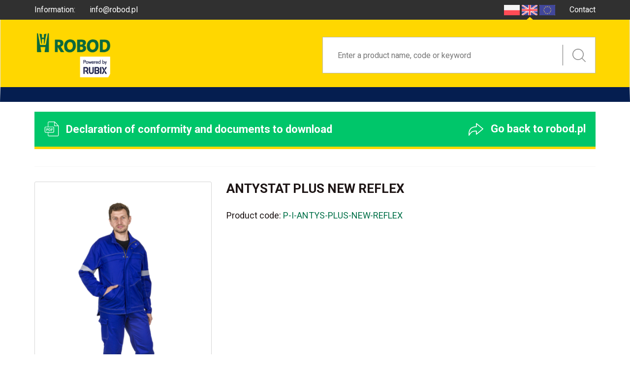

--- FILE ---
content_type: text/html; charset=UTF-8
request_url: https://www.robod.pl/ce/en/produkt/antystat-plus-new-reflex/
body_size: 5743
content:
<!doctype html>

<!--[if lt IE 7 ]> <html class="ie ie6 ie-lt10 ie-lt9 ie-lt8 ie-lt7 no-js" lang="en-US"> <![endif]-->
<!--[if IE 7 ]>    <html class="ie ie7 ie-lt10 ie-lt9 ie-lt8 no-js" lang="en-US"> <![endif]-->
<!--[if IE 8 ]>    <html class="ie ie8 ie-lt10 ie-lt9 no-js" lang="en-US"> <![endif]-->
<!--[if IE 9 ]>    <html class="ie ie9 ie-lt10 no-js" lang="en-US"> <![endif]-->
<!--[if gt IE 9]><!--><html class="no-js" lang="en-US"><!--<![endif]-->
<!-- the "no-js" class is for Modernizr. --> 

<head data-template-set="sch-theme">

	<meta charset="UTF-8">
	
	<!-- Always force latest IE rendering engine (even in intranet) & Chrome Frame -->
	<!--[if IE ]>
	<meta http-equiv="X-UA-Compatible" content="IE=edge,chrome=1">
	<![endif]-->

		<link rel="shortcut icon" href="https://www.robod.pl/ce/wp-content/themes/robod/favicon.ico" />
	<title>ANTYSTAT PLUS NEW REFLEX | Robod S.A.</title>
	<link href="https://fonts.googleapis.com/css?family=Roboto:300,400,700&amp;subset=latin-ext" rel="stylesheet">
	<!-- Bootstrap -->
    <link href="https://www.robod.pl/ce/wp-content/themes/robod/css/bootstrap.min.css" rel="stylesheet">
    <link href="https://www.robod.pl/ce/wp-content/themes/robod/css/bootstrap-theme.min.css" rel="stylesheet">
    <link href="https://www.robod.pl/ce/wp-content/themes/robod/css/slick.css" rel="stylesheet">
    <link href="https://www.robod.pl/ce/wp-content/themes/robod/css/slick-theme.css" rel="stylesheet">
    <meta name="viewport" content="width=device-width, initial-scale=1.0">
    <!-- HTML5 shim and Respond.js for IE8 support of HTML5 elements and media queries -->
    <!-- WARNING: Respond.js doesn't work if you view the page via file:// -->
    <!--[if lt IE 9]>
      <script src="https://oss.maxcdn.com/html5shiv/3.7.3/html5shiv.min.js"></script>
      <script src="https://oss.maxcdn.com/respond/1.4.2/respond.min.js"></script>
    <![endif]-->
	<meta name="title" content="ANTYSTAT PLUS NEW REFLEX | Robod S.A.">

	<!--Google will often use this as its description of your page/site. Make it good.-->
	<meta name="description" content="Deklaracje zgodności i dokumenty do pobrania" />

	<meta name="Copyright" content="Copyright &copy; Robod S.A. 2026. All Rights Reserved.">

		<link href="https://fonts.googleapis.com/css?family=Lato:300,400,700&amp;subset=latin-ext" rel="stylesheet">
	<!-- <link href="https://fonts.googleapis.com/css?family=Passion+One:400,700,900&amp;subset=latin,latin-ext" rel="stylesheet"> -->
	<!-- <link rel="stylesheet" href="https://www.robod.pl/ce/wp-content/themes/robod/font/passion/stylesheet.css" /> -->

	<link rel="stylesheet" href="https://www.robod.pl/ce/wp-content/themes/robod/style.css?v=1.13" />

	<script src="https://www.robod.pl/ce/wp-content/themes/robod/_/js/modernizr-2.7.0.dev.js"></script>

	<link rel="profile" href="https://gmpg.org/xfn/11" />
	<link rel="pingback" href="https://www.robod.pl/ce/xmlrpc.php" />

		<meta name='robots' content='max-image-preview:large' />
<link rel='dns-prefetch' href='//ajax.googleapis.com' />
<link rel='dns-prefetch' href='//s.w.org' />
<link rel="alternate" type="application/rss+xml" title="Robod S.A. &raquo; Feed" href="https://www.robod.pl/ce/en/feed/" />
<link rel="alternate" type="application/rss+xml" title="Robod S.A. &raquo; Comments Feed" href="https://www.robod.pl/ce/en/comments/feed/" />
<script type="text/javascript">
window._wpemojiSettings = {"baseUrl":"https:\/\/s.w.org\/images\/core\/emoji\/14.0.0\/72x72\/","ext":".png","svgUrl":"https:\/\/s.w.org\/images\/core\/emoji\/14.0.0\/svg\/","svgExt":".svg","source":{"concatemoji":"https:\/\/www.robod.pl\/ce\/wp-includes\/js\/wp-emoji-release.min.js?ver=6.0.11"}};
/*! This file is auto-generated */
!function(e,a,t){var n,r,o,i=a.createElement("canvas"),p=i.getContext&&i.getContext("2d");function s(e,t){var a=String.fromCharCode,e=(p.clearRect(0,0,i.width,i.height),p.fillText(a.apply(this,e),0,0),i.toDataURL());return p.clearRect(0,0,i.width,i.height),p.fillText(a.apply(this,t),0,0),e===i.toDataURL()}function c(e){var t=a.createElement("script");t.src=e,t.defer=t.type="text/javascript",a.getElementsByTagName("head")[0].appendChild(t)}for(o=Array("flag","emoji"),t.supports={everything:!0,everythingExceptFlag:!0},r=0;r<o.length;r++)t.supports[o[r]]=function(e){if(!p||!p.fillText)return!1;switch(p.textBaseline="top",p.font="600 32px Arial",e){case"flag":return s([127987,65039,8205,9895,65039],[127987,65039,8203,9895,65039])?!1:!s([55356,56826,55356,56819],[55356,56826,8203,55356,56819])&&!s([55356,57332,56128,56423,56128,56418,56128,56421,56128,56430,56128,56423,56128,56447],[55356,57332,8203,56128,56423,8203,56128,56418,8203,56128,56421,8203,56128,56430,8203,56128,56423,8203,56128,56447]);case"emoji":return!s([129777,127995,8205,129778,127999],[129777,127995,8203,129778,127999])}return!1}(o[r]),t.supports.everything=t.supports.everything&&t.supports[o[r]],"flag"!==o[r]&&(t.supports.everythingExceptFlag=t.supports.everythingExceptFlag&&t.supports[o[r]]);t.supports.everythingExceptFlag=t.supports.everythingExceptFlag&&!t.supports.flag,t.DOMReady=!1,t.readyCallback=function(){t.DOMReady=!0},t.supports.everything||(n=function(){t.readyCallback()},a.addEventListener?(a.addEventListener("DOMContentLoaded",n,!1),e.addEventListener("load",n,!1)):(e.attachEvent("onload",n),a.attachEvent("onreadystatechange",function(){"complete"===a.readyState&&t.readyCallback()})),(e=t.source||{}).concatemoji?c(e.concatemoji):e.wpemoji&&e.twemoji&&(c(e.twemoji),c(e.wpemoji)))}(window,document,window._wpemojiSettings);
</script>
<style type="text/css">
img.wp-smiley,
img.emoji {
	display: inline !important;
	border: none !important;
	box-shadow: none !important;
	height: 1em !important;
	width: 1em !important;
	margin: 0 0.07em !important;
	vertical-align: -0.1em !important;
	background: none !important;
	padding: 0 !important;
}
</style>
	<link rel='stylesheet' id='menu-icons-extra-css'  href='https://www.robod.pl/ce/wp-content/plugins/menu-icons/css/extra.min.css?ver=0.13.0' type='text/css' media='all' />
<link rel='stylesheet' id='wp-block-library-css'  href='https://www.robod.pl/ce/wp-includes/css/dist/block-library/style.min.css?ver=6.0.11' type='text/css' media='all' />
<style id='global-styles-inline-css' type='text/css'>
body{--wp--preset--color--black: #000000;--wp--preset--color--cyan-bluish-gray: #abb8c3;--wp--preset--color--white: #ffffff;--wp--preset--color--pale-pink: #f78da7;--wp--preset--color--vivid-red: #cf2e2e;--wp--preset--color--luminous-vivid-orange: #ff6900;--wp--preset--color--luminous-vivid-amber: #fcb900;--wp--preset--color--light-green-cyan: #7bdcb5;--wp--preset--color--vivid-green-cyan: #00d084;--wp--preset--color--pale-cyan-blue: #8ed1fc;--wp--preset--color--vivid-cyan-blue: #0693e3;--wp--preset--color--vivid-purple: #9b51e0;--wp--preset--gradient--vivid-cyan-blue-to-vivid-purple: linear-gradient(135deg,rgba(6,147,227,1) 0%,rgb(155,81,224) 100%);--wp--preset--gradient--light-green-cyan-to-vivid-green-cyan: linear-gradient(135deg,rgb(122,220,180) 0%,rgb(0,208,130) 100%);--wp--preset--gradient--luminous-vivid-amber-to-luminous-vivid-orange: linear-gradient(135deg,rgba(252,185,0,1) 0%,rgba(255,105,0,1) 100%);--wp--preset--gradient--luminous-vivid-orange-to-vivid-red: linear-gradient(135deg,rgba(255,105,0,1) 0%,rgb(207,46,46) 100%);--wp--preset--gradient--very-light-gray-to-cyan-bluish-gray: linear-gradient(135deg,rgb(238,238,238) 0%,rgb(169,184,195) 100%);--wp--preset--gradient--cool-to-warm-spectrum: linear-gradient(135deg,rgb(74,234,220) 0%,rgb(151,120,209) 20%,rgb(207,42,186) 40%,rgb(238,44,130) 60%,rgb(251,105,98) 80%,rgb(254,248,76) 100%);--wp--preset--gradient--blush-light-purple: linear-gradient(135deg,rgb(255,206,236) 0%,rgb(152,150,240) 100%);--wp--preset--gradient--blush-bordeaux: linear-gradient(135deg,rgb(254,205,165) 0%,rgb(254,45,45) 50%,rgb(107,0,62) 100%);--wp--preset--gradient--luminous-dusk: linear-gradient(135deg,rgb(255,203,112) 0%,rgb(199,81,192) 50%,rgb(65,88,208) 100%);--wp--preset--gradient--pale-ocean: linear-gradient(135deg,rgb(255,245,203) 0%,rgb(182,227,212) 50%,rgb(51,167,181) 100%);--wp--preset--gradient--electric-grass: linear-gradient(135deg,rgb(202,248,128) 0%,rgb(113,206,126) 100%);--wp--preset--gradient--midnight: linear-gradient(135deg,rgb(2,3,129) 0%,rgb(40,116,252) 100%);--wp--preset--duotone--dark-grayscale: url('#wp-duotone-dark-grayscale');--wp--preset--duotone--grayscale: url('#wp-duotone-grayscale');--wp--preset--duotone--purple-yellow: url('#wp-duotone-purple-yellow');--wp--preset--duotone--blue-red: url('#wp-duotone-blue-red');--wp--preset--duotone--midnight: url('#wp-duotone-midnight');--wp--preset--duotone--magenta-yellow: url('#wp-duotone-magenta-yellow');--wp--preset--duotone--purple-green: url('#wp-duotone-purple-green');--wp--preset--duotone--blue-orange: url('#wp-duotone-blue-orange');--wp--preset--font-size--small: 13px;--wp--preset--font-size--medium: 20px;--wp--preset--font-size--large: 36px;--wp--preset--font-size--x-large: 42px;}.has-black-color{color: var(--wp--preset--color--black) !important;}.has-cyan-bluish-gray-color{color: var(--wp--preset--color--cyan-bluish-gray) !important;}.has-white-color{color: var(--wp--preset--color--white) !important;}.has-pale-pink-color{color: var(--wp--preset--color--pale-pink) !important;}.has-vivid-red-color{color: var(--wp--preset--color--vivid-red) !important;}.has-luminous-vivid-orange-color{color: var(--wp--preset--color--luminous-vivid-orange) !important;}.has-luminous-vivid-amber-color{color: var(--wp--preset--color--luminous-vivid-amber) !important;}.has-light-green-cyan-color{color: var(--wp--preset--color--light-green-cyan) !important;}.has-vivid-green-cyan-color{color: var(--wp--preset--color--vivid-green-cyan) !important;}.has-pale-cyan-blue-color{color: var(--wp--preset--color--pale-cyan-blue) !important;}.has-vivid-cyan-blue-color{color: var(--wp--preset--color--vivid-cyan-blue) !important;}.has-vivid-purple-color{color: var(--wp--preset--color--vivid-purple) !important;}.has-black-background-color{background-color: var(--wp--preset--color--black) !important;}.has-cyan-bluish-gray-background-color{background-color: var(--wp--preset--color--cyan-bluish-gray) !important;}.has-white-background-color{background-color: var(--wp--preset--color--white) !important;}.has-pale-pink-background-color{background-color: var(--wp--preset--color--pale-pink) !important;}.has-vivid-red-background-color{background-color: var(--wp--preset--color--vivid-red) !important;}.has-luminous-vivid-orange-background-color{background-color: var(--wp--preset--color--luminous-vivid-orange) !important;}.has-luminous-vivid-amber-background-color{background-color: var(--wp--preset--color--luminous-vivid-amber) !important;}.has-light-green-cyan-background-color{background-color: var(--wp--preset--color--light-green-cyan) !important;}.has-vivid-green-cyan-background-color{background-color: var(--wp--preset--color--vivid-green-cyan) !important;}.has-pale-cyan-blue-background-color{background-color: var(--wp--preset--color--pale-cyan-blue) !important;}.has-vivid-cyan-blue-background-color{background-color: var(--wp--preset--color--vivid-cyan-blue) !important;}.has-vivid-purple-background-color{background-color: var(--wp--preset--color--vivid-purple) !important;}.has-black-border-color{border-color: var(--wp--preset--color--black) !important;}.has-cyan-bluish-gray-border-color{border-color: var(--wp--preset--color--cyan-bluish-gray) !important;}.has-white-border-color{border-color: var(--wp--preset--color--white) !important;}.has-pale-pink-border-color{border-color: var(--wp--preset--color--pale-pink) !important;}.has-vivid-red-border-color{border-color: var(--wp--preset--color--vivid-red) !important;}.has-luminous-vivid-orange-border-color{border-color: var(--wp--preset--color--luminous-vivid-orange) !important;}.has-luminous-vivid-amber-border-color{border-color: var(--wp--preset--color--luminous-vivid-amber) !important;}.has-light-green-cyan-border-color{border-color: var(--wp--preset--color--light-green-cyan) !important;}.has-vivid-green-cyan-border-color{border-color: var(--wp--preset--color--vivid-green-cyan) !important;}.has-pale-cyan-blue-border-color{border-color: var(--wp--preset--color--pale-cyan-blue) !important;}.has-vivid-cyan-blue-border-color{border-color: var(--wp--preset--color--vivid-cyan-blue) !important;}.has-vivid-purple-border-color{border-color: var(--wp--preset--color--vivid-purple) !important;}.has-vivid-cyan-blue-to-vivid-purple-gradient-background{background: var(--wp--preset--gradient--vivid-cyan-blue-to-vivid-purple) !important;}.has-light-green-cyan-to-vivid-green-cyan-gradient-background{background: var(--wp--preset--gradient--light-green-cyan-to-vivid-green-cyan) !important;}.has-luminous-vivid-amber-to-luminous-vivid-orange-gradient-background{background: var(--wp--preset--gradient--luminous-vivid-amber-to-luminous-vivid-orange) !important;}.has-luminous-vivid-orange-to-vivid-red-gradient-background{background: var(--wp--preset--gradient--luminous-vivid-orange-to-vivid-red) !important;}.has-very-light-gray-to-cyan-bluish-gray-gradient-background{background: var(--wp--preset--gradient--very-light-gray-to-cyan-bluish-gray) !important;}.has-cool-to-warm-spectrum-gradient-background{background: var(--wp--preset--gradient--cool-to-warm-spectrum) !important;}.has-blush-light-purple-gradient-background{background: var(--wp--preset--gradient--blush-light-purple) !important;}.has-blush-bordeaux-gradient-background{background: var(--wp--preset--gradient--blush-bordeaux) !important;}.has-luminous-dusk-gradient-background{background: var(--wp--preset--gradient--luminous-dusk) !important;}.has-pale-ocean-gradient-background{background: var(--wp--preset--gradient--pale-ocean) !important;}.has-electric-grass-gradient-background{background: var(--wp--preset--gradient--electric-grass) !important;}.has-midnight-gradient-background{background: var(--wp--preset--gradient--midnight) !important;}.has-small-font-size{font-size: var(--wp--preset--font-size--small) !important;}.has-medium-font-size{font-size: var(--wp--preset--font-size--medium) !important;}.has-large-font-size{font-size: var(--wp--preset--font-size--large) !important;}.has-x-large-font-size{font-size: var(--wp--preset--font-size--x-large) !important;}
</style>
<script type='text/javascript' src='//ajax.googleapis.com/ajax/libs/jquery/1.10.2/jquery.min.js?ver=6.0.11' id='jquery-js'></script>
<link rel="https://api.w.org/" href="https://www.robod.pl/ce/en/wp-json/" /><link rel="canonical" href="https://www.robod.pl/ce/en/produkt/antystat-plus-new-reflex/" />
<link rel='shortlink' href='https://www.robod.pl/ce/en/?p=3407' />
<link rel="alternate" type="application/json+oembed" href="https://www.robod.pl/ce/en/wp-json/oembed/1.0/embed?url=https%3A%2F%2Fwww.robod.pl%2Fce%2Fen%2Fprodukt%2Fantystat-plus-new-reflex%2F" />
<link rel="alternate" type="text/xml+oembed" href="https://www.robod.pl/ce/en/wp-json/oembed/1.0/embed?url=https%3A%2F%2Fwww.robod.pl%2Fce%2Fen%2Fprodukt%2Fantystat-plus-new-reflex%2F&#038;format=xml" />
<script type="text/javascript">
	window._se_plugin_version = '8.1.9';
</script>
<style type="text/css">
.qtranxs_flag_pl {background-image: url(https://www.robod.pl/ce/wp-content/plugins/qtranslate-x/flags/pl.png); background-repeat: no-repeat;}
.qtranxs_flag_en {background-image: url(https://www.robod.pl/ce/wp-content/plugins/qtranslate-x/flags/gb.png); background-repeat: no-repeat;}
.qtranxs_flag_de {background-image: url(https://www.robod.pl/ce/wp-content/plugins/qtranslate-x/flags/de.png); background-repeat: no-repeat;}
.qtranxs_flag_EU {background-image: url(https://www.robod.pl/ce/wp-content/plugins/qtranslate-x/flags/eu.png); background-repeat: no-repeat;}
</style>
<link hreflang="pl" href="https://www.robod.pl/ce/pl/produkt/antystat-plus-new-reflex/" rel="alternate" />
<link hreflang="en" href="https://www.robod.pl/ce/en/produkt/antystat-plus-new-reflex/" rel="alternate" />
<link hreflang="EU" href="https://www.robod.pl/ce/EU/produkt/antystat-plus-new-reflex/" rel="alternate" />
<link hreflang="x-default" href="https://www.robod.pl/ce/produkt/antystat-plus-new-reflex/" rel="alternate" />
<meta name="generator" content="qTranslate-X 3.4.6.8" />
<script type="text/javascript">
	           var ajaxurl = "https://www.robod.pl/ce/wp-admin/admin-ajax.php";
	         </script><style type="text/css">.recentcomments a{display:inline !important;padding:0 !important;margin:0 !important;}</style>
</head>

<body data-rsssl=1 class="product-template-default single single-product postid-3407">
	
	<div id="body_wrap" class="">
		<div class="top_row">
			<div class="container">	
				<div class="row">
					<div class="col-sm-6 col-xs-12">
						<span>Information:</span>
						<a href="mailto:info@robod.pl">info@robod.pl</a>
					</div>
					<div class="col-sm-6 text-right visible-sm visible-md visible-lg">
						
<ul class="language-chooser language-chooser-image qtranxs_language_chooser" id="qtranslate-chooser">
<li class="lang-pl"><a href="https://www.robod.pl/ce/pl/produkt/antystat-plus-new-reflex/" hreflang="pl" title="Polski (pl)" class="qtranxs_image qtranxs_image_pl"><img src="https://www.robod.pl/ce/wp-content/plugins/qtranslate-x/flags/poland-2.jpg" alt="Polski (pl)" /><span style="display:none">Polski</span></a></li>
<li class="lang-en active"><a href="https://www.robod.pl/ce/en/produkt/antystat-plus-new-reflex/" hreflang="en" title="English (en)" class="qtranxs_image qtranxs_image_en"><img src="https://www.robod.pl/ce/wp-content/plugins/qtranslate-x/flags/united-kingdom-3.jpg" alt="English (en)" /><span style="display:none">English</span></a></li>
<li class="lang-EU"><a href="https://www.robod.pl/ce/EU/produkt/antystat-plus-new-reflex/" hreflang="EU" title="Multilang (EU)" class="qtranxs_image qtranxs_image_EU"><img src="https://www.robod.pl/ce/wp-content/plugins/qtranslate-x/flags/european-union.jpg" alt="Multilang (EU)" /><span style="display:none">Multilang</span></a></li>
</ul><div class="qtranxs_widget_end"></div>
						<a href="/ce/kontakt">Contact</a>
					</div>
				</div>
			</div>
		</div>
		<nav class="navbar navbar-default">
			<div class="container">
				<div class="row">
					<div class="col-sm-6 col-xs-12">
						<a href="/ce/" class="logo">
														<img src="/ce/wp-content/uploads/2024/02/robod.png" alt="Robod" />
						</a>
						<div class="lang-box visible-sm visible-xs">
							
<ul class="language-chooser language-chooser-image qtranxs_language_chooser" id="qtranslate-chooser">
<li class="lang-pl"><a href="https://www.robod.pl/ce/pl/produkt/antystat-plus-new-reflex/" hreflang="pl" title="Polski (pl)" class="qtranxs_image qtranxs_image_pl"><img src="https://www.robod.pl/ce/wp-content/plugins/qtranslate-x/flags/poland-2.jpg" alt="Polski (pl)" /><span style="display:none">Polski</span></a></li>
<li class="lang-en active"><a href="https://www.robod.pl/ce/en/produkt/antystat-plus-new-reflex/" hreflang="en" title="English (en)" class="qtranxs_image qtranxs_image_en"><img src="https://www.robod.pl/ce/wp-content/plugins/qtranslate-x/flags/united-kingdom-3.jpg" alt="English (en)" /><span style="display:none">English</span></a></li>
<li class="lang-EU"><a href="https://www.robod.pl/ce/EU/produkt/antystat-plus-new-reflex/" hreflang="EU" title="Multilang (EU)" class="qtranxs_image qtranxs_image_EU"><img src="https://www.robod.pl/ce/wp-content/plugins/qtranslate-x/flags/european-union.jpg" alt="Multilang (EU)" /><span style="display:none">Multilang</span></a></li>
</ul><div class="qtranxs_widget_end"></div>
							<div class="arr_down"></div>
						</div>
						<div class="border-top"></div>
					</div>
					<div class="col-sm-6 col-xs-12 text-right visible-md visible-lg">
						<form role="search" method="get" id="searchform" action="https://www.robod.pl/ce/en/">
        <input type="search" id="s" name="s" value="" placeholder="Enter a product name, code or keyword" />
        <input type="submit" value="" id="searchsubmit" />
</form>					</div>
					<div class="col-xs-7 visible-sm visible-xs">
						<a href="http://robod.pl/" class="back_link">
							<img src="https://www.robod.pl/ce/wp-content/themes/robod/img/back.svg" alt="Robod" />
							Go back to robod.pl						</a>
					</div>
					<div class="col-xs-5 visible-sm visible-xs">
						<div class="navbar-header">
							<button type="button" class="navbar-toggle" data-toggle="collapse" data-target="#navbar" aria-expanded="true" aria-controls="navbar">
								<span class="icons-bars">
									<span class="icon-bar"></span>
									<span class="icon-bar"></span>
									<span class="icon-bar"></span>
								</span>
								<span class="menu_title">Menu</span>
							</button>
				        </div>
			        </div>
			        <div id="navbar" class="collapse">
						<div class="menu-mobile-container"><ul id="menu-mobile" class="nav navbar-nav"><li id="menu-item-81" class="menu-item menu-item-type-post_type menu-item-object-page menu-item-home menu-item-81"><a href="https://www.robod.pl/ce/en/">Strona Główna</a></li>
<li id="menu-item-80" class="menu-item menu-item-type-taxonomy menu-item-object-category menu-item-80"><a href="https://www.robod.pl/ce/en/category/rekawice/">Gloves</a></li>
<li id="menu-item-79" class="menu-item menu-item-type-taxonomy menu-item-object-category current-product-ancestor current-menu-parent current-product-parent menu-item-79"><a href="https://www.robod.pl/ce/en/category/odziez/">Clothes</a></li>
<li id="menu-item-78" class="menu-item menu-item-type-taxonomy menu-item-object-category menu-item-78"><a href="https://www.robod.pl/ce/en/category/ochrony-osobiste/">Personal protective equipment</a></li>
<li id="menu-item-82" class="menu-item menu-item-type-post_type menu-item-object-page menu-item-82"><a href="https://www.robod.pl/ce/en/kontakt/">Contact</a></li>
</ul></div>					</div>
				</div>
			</div>
		</nav>
		<div class="container">
			<div class="green_box">
				<div class="row">
					<div class="col-sm-8 col-xs-12">
						<img src="https://www.robod.pl/ce/wp-content/themes/robod/img/pdf.svg" alt="Robod" />
						<h1>Declaration of conformity and documents to download</h1>
					</div>
					<div class="col-sm-4 text-right visible-md visible-lg">
						<a href="http://robod.pl/">
							<img src="https://www.robod.pl/ce/wp-content/themes/robod/img/back.svg" alt="Robod" />
							Go back to robod.pl						</a>
					</div>
				</div>
			</div>
		</div>
		<div class="container visible-sm visible-xs mobile-search">
			<div class="row">	
				<div class="col-xs-12 text-right">
					<form role="search" method="get" id="searchform" action="https://www.robod.pl/ce/en/">
        <input type="search" id="s" name="s" value="" placeholder="Enter a product name, code or keyword" />
        <input type="submit" value="" id="searchsubmit" />
</form>				</div>
			</div>
		</div>
		<div class="theme-showcase" role="main">

<div class="container page-container">
	<div class="top_border"></div>
	<div class="row">
					<div class="col-md-4 col-xs-12">
				<div class="big_image">
					<img width="337" height="505" src="https://www.robod.pl/ce/wp-content/uploads/2022/10/Antystat-Plus-New-Reflex-paski-kurtka-png-337x505.png" class="attachment-large size-large wp-post-image" alt="" srcset="https://www.robod.pl/ce/wp-content/uploads/2022/10/Antystat-Plus-New-Reflex-paski-kurtka-png-337x505.png 337w, https://www.robod.pl/ce/wp-content/uploads/2022/10/Antystat-Plus-New-Reflex-paski-kurtka-png-207x310.png 207w, https://www.robod.pl/ce/wp-content/uploads/2022/10/Antystat-Plus-New-Reflex-paski-kurtka-png-163x245.png 163w, https://www.robod.pl/ce/wp-content/uploads/2022/10/Antystat-Plus-New-Reflex-paski-kurtka-png-768x1152.png 768w, https://www.robod.pl/ce/wp-content/uploads/2022/10/Antystat-Plus-New-Reflex-paski-kurtka-png-1024x1536.png 1024w, https://www.robod.pl/ce/wp-content/uploads/2022/10/Antystat-Plus-New-Reflex-paski-kurtka-png-1365x2048.png 1365w" sizes="(max-width: 337px) 100vw, 337px" />				</div>
			</div>
			<div class="col-md-8 col-xs-12">
					<h1 class="product_title">ANTYSTAT PLUS NEW REFLEX</h1>
			<div class="product_code">Product code: <span> P-I-ANTYS-PLUS-NEW-REFLEX</span></div>
			<div class="files">
			
			</div>
		</div>			
	</div>

</div>


		<footer id="footer" class="source-org vcard copyright" role="contentinfo">
			<div class="container">
				<div class="row">
					<div class="col-xs-12 text-center">
					<p>ROBOD SA, 83-050 Bąkowo, ul. Ordynacka 12, tel.: 58 321 98 41, 58 321 98 40, NIP 583-25-63-839, Share capital: PLN 5,573,200, Paid up share capital: PLN 5,573,200,<br/> District Court for Gdańsk-Północ in Gdańsk, 7th Commercial Department of KRS, KRS 0000073498  </p>					</div>
				</div>
			</div>
		</footer>
	</div>

		<script src="https://ajax.googleapis.com/ajax/libs/jquery/1.12.4/jquery.min.js"></script>
	<script src="https://www.robod.pl/ce/wp-content/themes/robod/js/bootstrap.min.js"></script>
	<script src="https://www.robod.pl/ce/wp-content/themes/robod/js/slick.min.js"></script>
	<script src="https://www.robod.pl/ce/wp-content/themes/robod/_/js/functions.js"></script>

</body>
</html>

--- FILE ---
content_type: text/css
request_url: https://www.robod.pl/ce/wp-content/themes/robod/style.css?v=1.13
body_size: 2207
content:
/*   
Theme Name: ROBOD
Description: Bootstrap Version
Author: Scharmach Consulting
Author URI: http://scharmach.pl
Version: 1.2
*/

/** { -moz-box-sizing: border-box; -webkit-box-sizing: border-box; box-sizing: border-box; }

.chromeframe {position: absolute; top: 0;}

body {font: 13px Helmet, Freesans, sans-serif;}

body, select, input, textarea {color: #333;}

a {color: #03f;}
a:hover {color: #69f;}

ins {background-color: #fcd700; color: #000; text-decoration: none;}
mark {background-color: #fcd700; color: #000; font-style: italic; font-weight: bold;}

input:-moz-placeholder { color:#a9a9a9; }
textarea:-moz-placeholder { color:#a9a9a9; }

#body_wrap {
	width: 100%;
	position: relative;
	overflow: hidden;
	margin: 0px auto;
}
.pagewidth{
	width: 960px;
	position: relative;
}
.alignleft{
	float: left;
	margin-right: 10px;
	margin-bottom: 10px;
}
.alignright{
	float: right;
	margin-left: 10px;
	margin-bottom: 10px;
}
.aligncenter{
	position: relative;
	margin: 0 auto;
}*/

.clear{
    clear: both;
}
body{
	padding-top: 0px;
	/*padding-bottom: 30px;*/
	font: 16px "Roboto", sans-serif;
	color: #1d1515;
	background: #fff;
}
a,
a:hover,
a:visited,
a:active{
	color: #1d1515;
}
.entry a:hover{
    color: #ff7d01;
}
.h1, h1{
    font-size: 26px;
    color: #1d1515;
    font-weight: 700;
    font-family: 'Roboto', sans-serif;
    margin-top: 40px;
    margin-bottom: 30px;
}
.h2, h2{
    font-size: 22px;
    color: #1d1515;
    font-weight: 700;
    font-family: 'Roboto', sans-serif;
    margin-top: 40px;
    margin-bottom: 30px;
    padding-bottom: 20px;
    border-bottom: 2px solid #d8d8d8;
}
.h3, h3 {
    font-size: 18px;
    color: #007048;
    font-weight: 700;
    font-family: 'Roboto', sans-serif;
    margin-top: 40px;
    margin-bottom: 30px;
}
p{
    line-height: 30px;
}
.button,
a.button{
    -webkit-transition: 0.5s all;
    -khtml-transition: 0.5s all;
    -moz-transition: 0.5s all;
    -ms-transition: 0.5s all;
    -o-transition: 0.5s all;
    transition: 0.5s all;
}
.button:hover{
}
.btn{
    -webkit-transition: 0.5s all;
    -khtml-transition: 0.5s all;
    -moz-transition: 0.5s all;
    -ms-transition: 0.5s all;
    -o-transition: 0.5s all;
    transition: 0.5s all;
}
.btn.focus, .btn:focus, .btn:hover{
}
.thumbnail{
    border-radius: 0;
}
a.thumbnail.active,
a.thumbnail:focus,
a.thumbnail:hover{
}

#body_wrap {
    width: 100%;
    position: relative;
    overflow: hidden;
    margin: 0px auto;
}
/* Top
-------------------------------------------------------------------------------*/
.top_row {
    background: #303030;
    height: 40px;
    line-height: 40px;
    color: #fff;
}
.top_row a{
    color: #fff;
    margin-left: 25px;
}
#qtranslate-chooser {
    display: inline-block;
    list-style: none;
}
#qtranslate-chooser li{
    display: inline-block;
    position: relative;
}
#qtranslate-chooser li a{
    margin-left: 0;
}
#qtranslate-chooser li:after{
    display: block;
    content: '';
    width: 0;
    height: 0;
    border-style: solid;
    border-width: 0 6.5px 6px 6.5px;
    border-color: transparent transparent #FFD700 transparent;
    position: absolute;
    bottom: -6px;
    left: 50%;
    margin-left: -6px;
    -webkit-transition: 0.5s all;
    -khtml-transition: 0.5s all;
    -moz-transition: 0.5s all;
    -ms-transition: 0.5s all;
    -o-transition: 0.5s all;
    transition: 0.5s all;
}
#qtranslate-chooser li.active:after,
#qtranslate-chooser li:hover:after{
    bottom: 0px;
}
.qtranxs_widget_end {
    display: none;
}
/* Header
-------------------------------------------------------------------------------*/
.navbar-default{
    background-image: none;
    filter: none;
    background-repeat: repeat-x;
    border-radius: 0;
    -webkit-box-shadow: none;
    box-shadow: none;
    border-bottom: none;
    padding: 35px 0 0;
	background: #FFD700;
	border-top: none;
	padding-bottom: 10px;
    border-bottom: 30px solid #051E50;
}
.logo img,
.logo svg{
    height: 112px;
    width: auto;
    margin-top: -20px;
}
.logo svg #path58 {
    fill: #ffffff !important;
}
form#searchform {
    display: block;
    width: 100%;
    border: 1px solid #bbbbbb;
    height: 74px;
	background: #fff;
}
form#searchform input[type=search] {
    -webkit-appearance: none;
    width: 80%;
    float: left;
    border: none;
    height: 72px;
    padding-left: 30px;
    outline: none;
    color: #ff7d01;
}
form#searchform input#searchsubmit {
    display: block;
    float: right;
    background: none;
    border: none;
    border-left: 1px solid #707070;
    height: 42px;
    width: 12%;
    position: relative;
    top: 15px;
    background: url('img/search.svg') center/27px no-repeat;
    -webkit-transition: 0.5s all;
    -khtml-transition: 0.5s all;
    -moz-transition: 0.5s all;
    -ms-transition: 0.5s all;
    -o-transition: 0.5s all;
    transition: 0.5s all;
}
form#searchform input#searchsubmit:hover{
    background: url('img/search.svg') center/33px no-repeat;
}
.green_box{
    color: #fff;
    background: #00C66A;
    border-bottom: 5px solid #ffd700;
    padding: 20px;
}
.green_box img,
.green_box svg{
    max-height: 30px;
    display: inline-block;
    margin-right: 10px;
    vertical-align: middle;
    width: 30px;
}
.green_box h1{
    font-size: 22px;
    color: #fff;
    display: inline-block;
    vertical-align: middle;
    margin: 0;
    padding: 0;
    line-height: normal;
}
.green_box a{
    font-weight: 700;
    font-size: 22px;
    color: #fff;
    line-height: 30px;
}
/* Front-page
-------------------------------------------------------------------------------*/
.blocks_menu {
    position: relative;
    margin-top: 35px;
    border-top: 2px solid #f7f7f7;
    padding-top: 35px;
    padding-bottom: 35px;
    border-bottom: 2px solid #f7f7f7;
}
.blocks_menu .nav {
    margin-right: -15px;
    margin-left: -15px;
}
.blocks_menu .nav:after{
    display: table;
    content: " ";
    clear: both;
}
.blocks_menu .nav>li {
    position: relative;
    min-height: 1px;
    padding-right: 15px;
    padding-left: 15px;
    width: 33.33333333%;
    float: left;
}
.blocks_menu .nav>li>a {
    padding: 0;
    border-bottom: 5px solid #ffd700;
    overflow: hidden;
}
.blocks_menu .nav>li>a img{
    display: block;
    width: 100%;
    height: auto;
    -webkit-transition: 0.5s all;
    -khtml-transition: 0.5s all;
    -moz-transition: 0.5s all;
    -ms-transition: 0.5s all;
    -o-transition: 0.5s all;
    transition: 0.5s all;
}
.blocks_menu .nav>li>a:hover img{
    -webkit-transform: scale(1.1);
    -khtml-transform: scale(1.1);
    -moz-transform: scale(1.1);
    -ms-transform: scale(1.1);
    -o-transform: scale(1.1);
    transform: scale(1.1);
}
.blocks_menu .nav>li>a span{
    display: block;
    position: absolute;
    background: rgba(0, 198, 106, 0.8);
    color: #fff;
    text-transform: uppercase;
    text-align: center;
    font-size: 30px;
    font-weight: 700;
    padding: 10px;
    width: 100%;
    bottom: 0;
    left: 0;
}
.single_product {
    position: relative;
    font-size: 18px;
    margin-bottom: 55px;
}
.single_product a{
    -webkit-transition: 0.5s all;
    -khtml-transition: 0.5s all;
    -moz-transition: 0.5s all;
    -ms-transition: 0.5s all;
    -o-transition: 0.5s all;
    transition: 0.5s all;
}
.single_product a:hover{
    color: #ff7d01
}
.single_product .img_box {
    border: 1px solid #d6d6d6;
    border-radius: 3px;
    height: 245px;
    text-align: center;
    line-height: 245px;
    margin-bottom: 20px;
    -webkit-transition: 0.5s all;
    -khtml-transition: 0.5s all;
    -moz-transition: 0.5s all;
    -ms-transition: 0.5s all;
    -o-transition: 0.5s all;
    transition: 0.5s all;
}
.single_product .img_box img {
    max-width: 90%;
    max-height: 90%;
    display: inline-block;
    height: auto;
    width: auto;
}
.single_product a:hover .img_box{
    border: 1px solid #ff7d01;
}
/* Category/Search
-------------------------------------------------------------------------------*/
.category-container {
    margin-top: 35px;
}
.category-container h2{
    margin-top: 0;
    padding-top: 30px;
    border-top: 1px solid #f7f7f7;
}
.category-container h2.search_title {
    font-weight: 400;
}
.category-container h2.search_title span{
    color: #ff7d01;
    font-weight: 700;
}
.category-container .col-md-2 {
    min-height: 390px;
}
.pagin_box{
    border-top: 1px solid #f7f7f7;
    text-align: center;
}
.pagin_box .pagination>li>a,
.pagin_box .pagination>li>span{
    border: 1px solid #bababa;
    margin: 0 5px;
    color: #333;
    border-radius: 0 !important;
    -webkit-transition: 0.5s all;
    -khtml-transition: 0.5s all;
    -moz-transition: 0.5s all;
    -ms-transition: 0.5s all;
    -o-transition: 0.5s all;
    transition: 0.5s all;
}
.pagin_box .pagination>.active>a,
.pagin_box .pagination>.active>a:focus,
.pagin_box .pagination>.active>a:hover,
.pagin_box .pagination>.active>span,
.pagin_box .pagination>.active>span:focus,
.pagin_box .pagination>.active>span:hover{
    background: #007048;
    border-color: #007048;
    color: #fff;
}
/* Page/Product
-------------------------------------------------------------------------------*/
.page-container {
    margin-top: 35px;
}
.page-container .top_border{
    border-top: 1px solid #f7f7f7;
    position: relative;
    padding-bottom: 30px;
}
.big_image {
    border: 1px solid #d6d6d6;
    border-radius: 3px;
    height: 505px;
    text-align: center;
    line-height: 505px;
    margin-bottom: 20px;
    -webkit-transition: 0.5s all;
    -khtml-transition: 0.5s all;
    -moz-transition: 0.5s all;
    -ms-transition: 0.5s all;
    -o-transition: 0.5s all;
    transition: 0.5s all;
}
.big_image img {
    width: auto;
    height: auto;
    max-width: 90%;
    max-height: 90%;
    display: inline-block;
}
h1.product_title {
    margin-top: 0;
}
.product_code {
    font-size: 18px;
}
.product_code span{
    color: #007048;
}
.files {
    display: block;
    position: relative;
    margin-top: 20px;
    font-size: 18px;
    text-transform: uppercase;
}
.files a{
    display: block;
    line-height: 60px;
    -webkit-transition: 0.5s all;
    -khtml-transition: 0.5s all;
    -moz-transition: 0.5s all;
    -ms-transition: 0.5s all;
    -o-transition: 0.5s all;
    transition: 0.5s all;
}
.files a:hover{
    color: #ff7d01;
}
.files a svg{
    display: inline-block;
    width: auto;
    margin-right: 20px;
    height: 35px;
    vertical-align: middle;
    fill: #333;
    -webkit-transition: 0.5s all;
    -khtml-transition: 0.5s all;
    -moz-transition: 0.5s all;
    -ms-transition: 0.5s all;
    -o-transition: 0.5s all;
    transition: 0.5s all;
}
.files a svg *{
    -webkit-transition: 0.5s all;
    -khtml-transition: 0.5s all;
    -moz-transition: 0.5s all;
    -ms-transition: 0.5s all;
    -o-transition: 0.5s all;
    transition: 0.5s all;   
}
.files a:hover svg path,
.files a:hover svg rect{
    fill: #ff7d01;
}
/* Footer
-------------------------------------------------------------------------------*/

footer#footer {
	background: #051E50;
    font-size: 12px;
    padding: 35px;
    line-height: normal;
    margin-top: 50px;
    color: #fff;
}
footer#footer p{
    line-height: normal;
}

/* Media queries!
-------------------------------------------------------------------------------*/
@media (min-width: 1700px){
    .container {
        width: 1640px;
    }
}
@media screen and (max-width: 1200px) {
   
}
@media screen and (max-width: 992px) {
    .blocks_menu .nav>li>a span{
        font-size: 18px;
    }
    .green_box h1{
        font-size: 17px;
    }
    .green_box a{
        font-size: 17px;
    }
	.back_link svg {
		display: inline-block;
		height: 30px;
		width: auto;
		vertical-align: middle;
	}
}
@media screen and (max-width: 768px) {
   .top_row a{
        float: right;
   }
   .lang-box {
        float: right;
    }
    .blocks_menu{
        border-bottom: 2px solid #d6d6d6;
    }
    .blocks_menu .nav>li {
        width: 100%;
        margin-bottom: 20px;
    }
    .green_box h1 {
        font-size: 16px;
    }
    h2{
        margin-top: 30px;
        margin-bottom: 30px;
    }
    .navbar-default .navbar-toggle{
        border: none;
        position: relative;
        float: right;
        padding: 0;
        margin-top: 0;
        margin-right: 0;
        margin-bottom: 0;
        background-color: transparent;
        background-image: none;
        border: 1px solid transparent;
        border-radius: 0;
    }
    .navbar-default .navbar-toggle span.icons-bars {
        display: inline-block;
    }
    .navbar-default .navbar-toggle .icon-bar{
        background: #969696;
    }
    .navbar-default .navbar-toggle .menu_title{
        position: relative;
        display: inline-block;
        text-transform: uppercase;
        color: #969696;
        font-size: 24px;
        margin-left: 5px;
    }
    .navbar-default .navbar-toggle:hover,
    .navbar-default .navbar-toggle:focus{
        background: none;
    }
    .border-top {
        margin-top: 20px;
        margin-bottom: 20px;
        height: 3px;
        background: #f7f7f7;
    }
    a.back_link {
        color: #969696;
    }
    .back_link svg {
        display: inline-block;
        height: 30px;
        width: auto;
        vertical-align: middle;
    }
    .back_link svg path{
        fill: #969696;
    }
    .collapse.in {
        display: block;
        clear: both;
    }
    .menu-mobile-container {
        padding: 20px 20px 0;
    }
    .navbar-default{
        padding-bottom: 0;
    }
    .mobile-search{
        margin-top: 30px;
    }
    #qtranslate-chooser li {
		display: block;
		position: relative;
		margin-bottom: 10px;
		float: left;
		margin-left: 10px;
    }
    #qtranslate-chooser li:after{
        display: none;
    }
}
@media screen and (max-width: 480px) {
   .logo img, .logo svg {
	   height: 76px;
	   width: auto;
	   margin-top: 7px;
    }
	#qtranslate-chooser{
		display: inline-block;
		list-style: none;
		height: 30px;
		overflow: hidden;
		margin-top: 17px;
		padding-left: 0;
		width: 130px;
	}
    .green_box h1 {
        font-size: 21px;
        display: inline;
    }
    .green_box img, .green_box svg{
        float: left;
    }
    a.back_link {
        font-size: 14px;
    }
    .navbar-default .navbar-toggle .menu_title{
        font-size: 14px;
    }
    form#searchform input[type=search]{
        width: 70%;
    }
    form#searchform input#searchsubmit{
        width: 22%;
    }
}

--- FILE ---
content_type: image/svg+xml
request_url: https://www.robod.pl/ce/wp-content/themes/robod/img/search.svg
body_size: -401
content:
<svg xmlns="http://www.w3.org/2000/svg" viewBox="1717 97.001 32.5 32.507"><defs><style>.a{fill:#939393;}</style></defs><g transform="translate(1716.95 97.001)"><path class="a" d="M32.269,30.849l-7.9-7.9A13.872,13.872,0,1,0,23,24.319l7.9,7.9a.979.979,0,0,0,.685.288.949.949,0,0,0,.685-.288A.975.975,0,0,0,32.269,30.849ZM1.989,13.861A11.915,11.915,0,1,1,13.9,25.782,11.928,11.928,0,0,1,1.989,13.861Z"/></g></svg>

--- FILE ---
content_type: image/svg+xml
request_url: https://www.robod.pl/ce/wp-content/themes/robod/img/back.svg
body_size: -96
content:
<?xml version="1.0" encoding="iso-8859-1"?>
<!-- Generator: Adobe Illustrator 19.1.0, SVG Export Plug-In . SVG Version: 6.00 Build 0)  -->
<svg xmlns="http://www.w3.org/2000/svg" xmlns:xlink="http://www.w3.org/1999/xlink" version="1.1" id="Capa_1" x="0px" y="0px" viewBox="0 0 487.958 487.958" style="enable-background:new 0 0 487.958 487.958;" xml:space="preserve" width="512px" height="512px">
<g>
	<path d="M483.058,215.613l-215.5-177.6c-4-3.3-9.6-4-14.3-1.8c-4.7,2.2-7.7,7-7.7,12.2v93.6c-104.6,3.8-176.5,40.7-213.9,109.8   c-32.2,59.6-31.9,130.2-31.6,176.9c0,3.8,0,7.4,0,10.8c0,6.1,4.1,11.5,10.1,13.1c1.1,0.3,2.3,0.4,3.4,0.4c4.8,0,9.3-2.5,11.7-6.8   c73-128.7,133.1-134.9,220.2-135.2v93.3c0,5.2,3,10,7.8,12.2s10.3,1.5,14.4-1.8l215.4-178.2c3.1-2.6,4.9-6.4,4.9-10.4   S486.158,218.213,483.058,215.613z M272.558,375.613v-78.1c0-3.6-1.4-7-4-9.5c-2.5-2.5-6-4-9.5-4c-54.4,0-96.1,1.5-136.6,20.4   c-35,16.3-65.3,44-95.2,87.5c1.2-39.7,6.4-87.1,28.1-127.2c34.4-63.6,101-95.1,203.7-96c7.4-0.1,13.4-6.1,13.4-13.5v-78.2   l180.7,149.1L272.558,375.613z" fill="#FFFFFF"/>
</g>
<g>
</g>
<g>
</g>
<g>
</g>
<g>
</g>
<g>
</g>
<g>
</g>
<g>
</g>
<g>
</g>
<g>
</g>
<g>
</g>
<g>
</g>
<g>
</g>
<g>
</g>
<g>
</g>
<g>
</g>
</svg>


--- FILE ---
content_type: application/javascript
request_url: https://www.robod.pl/ce/wp-content/themes/robod/_/js/functions.js
body_size: -194
content:
(function($){

	$(document).ready(function (){
		$('img[src$=".svg"]').each(function() {
	        var $img = jQuery(this);
	        var imgURL = $img.attr('src');
	        var attributes = $img.prop("attributes");

	        $.get(imgURL, function(data) {
	            // Get the SVG tag, ignore the rest
	            var $svg = jQuery(data).find('svg');

	            // Remove any invalid XML tags
	            $svg = $svg.removeAttr('xmlns:a');

	            // Loop through IMG attributes and apply on SVG
	            $.each(attributes, function() {
	                $svg.attr(this.name, this.value);
	            });

	            // Replace IMG with SVG
	            $img.replaceWith($svg);
	        }, 'xml');
	    });
		$('.slick .slider').slick({
			slidesToShow: 6,
			slidesToScroll: 1,
			autoplay: true,
			infinite: true,
			autoplaySpeed: 2000,
			responsive: [
			{
			  breakpoint: 1200,
			  settings: {
				slidesToShow: 4
			  }
			},
			{
			  breakpoint: 994,
			  settings: {
				slidesToShow: 2
			  }
			},
			{
			  breakpoint: 768,
			  settings: {
				slidesToShow: 2
			  }
			},
			{
			  breakpoint: 600,
			  settings: {
				slidesToShow: 1
			  }
			}
			]
		});
	});
	
	
	/* optional triggers
	
	$(window).load(function() {
		
	});
	
	$(window).resize(function() {
		
	});
	
	*/

})(window.jQuery);

--- FILE ---
content_type: image/svg+xml
request_url: https://www.robod.pl/ce/wp-content/themes/robod/img/back.svg
body_size: -105
content:
<?xml version="1.0" encoding="iso-8859-1"?>
<!-- Generator: Adobe Illustrator 19.1.0, SVG Export Plug-In . SVG Version: 6.00 Build 0)  -->
<svg xmlns="http://www.w3.org/2000/svg" xmlns:xlink="http://www.w3.org/1999/xlink" version="1.1" id="Capa_1" x="0px" y="0px" viewBox="0 0 487.958 487.958" style="enable-background:new 0 0 487.958 487.958;" xml:space="preserve" width="512px" height="512px">
<g>
	<path d="M483.058,215.613l-215.5-177.6c-4-3.3-9.6-4-14.3-1.8c-4.7,2.2-7.7,7-7.7,12.2v93.6c-104.6,3.8-176.5,40.7-213.9,109.8   c-32.2,59.6-31.9,130.2-31.6,176.9c0,3.8,0,7.4,0,10.8c0,6.1,4.1,11.5,10.1,13.1c1.1,0.3,2.3,0.4,3.4,0.4c4.8,0,9.3-2.5,11.7-6.8   c73-128.7,133.1-134.9,220.2-135.2v93.3c0,5.2,3,10,7.8,12.2s10.3,1.5,14.4-1.8l215.4-178.2c3.1-2.6,4.9-6.4,4.9-10.4   S486.158,218.213,483.058,215.613z M272.558,375.613v-78.1c0-3.6-1.4-7-4-9.5c-2.5-2.5-6-4-9.5-4c-54.4,0-96.1,1.5-136.6,20.4   c-35,16.3-65.3,44-95.2,87.5c1.2-39.7,6.4-87.1,28.1-127.2c34.4-63.6,101-95.1,203.7-96c7.4-0.1,13.4-6.1,13.4-13.5v-78.2   l180.7,149.1L272.558,375.613z" fill="#FFFFFF"/>
</g>
<g>
</g>
<g>
</g>
<g>
</g>
<g>
</g>
<g>
</g>
<g>
</g>
<g>
</g>
<g>
</g>
<g>
</g>
<g>
</g>
<g>
</g>
<g>
</g>
<g>
</g>
<g>
</g>
<g>
</g>
</svg>
